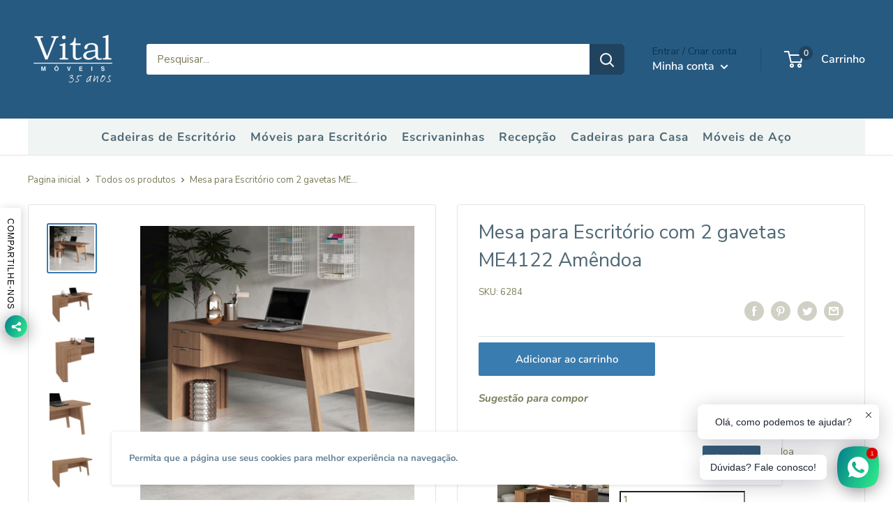

--- FILE ---
content_type: text/javascript; charset=utf-8
request_url: https://vitalmoveis.com.br/products/balcao-para-escritorio-com-3-portas-me4120-amendoa.js
body_size: -7
content:
{"id":6874578944072,"title":"Balcão para Escritório com 3 portas ME4120 Amêndoa","handle":"balcao-para-escritorio-com-3-portas-me4120-amendoa","description":null,"published_at":"2024-05-24T14:55:48-03:00","created_at":"2024-05-24T14:55:48-03:00","vendor":"Tecnomobili","type":"Armários","tags":["Altura_0.81m a 1.10m","Armário_Credenza","Cor_Amadeirada","Estilo_Retrô","Largura_1.21m a 1.40m","Porta_3 portas","Profundidade_Até 0.60m"],"price":0,"price_min":0,"price_max":0,"available":true,"price_varies":false,"compare_at_price":0,"compare_at_price_min":0,"compare_at_price_max":0,"compare_at_price_varies":false,"variants":[{"id":40287691472968,"title":"Default Title","option1":"Default Title","option2":null,"option3":null,"sku":"6279","requires_shipping":true,"taxable":false,"featured_image":null,"available":true,"name":"Balcão para Escritório com 3 portas ME4120 Amêndoa","public_title":null,"options":["Default Title"],"price":0,"weight":31800,"compare_at_price":0,"inventory_management":"shopify","barcode":"7908212512393","requires_selling_plan":false,"selling_plan_allocations":[]}],"images":["\/\/cdn.shopify.com\/s\/files\/1\/0280\/7509\/8184\/files\/240c7ea7cca24a07b6aded4cd4191cbc_09f37ada-58c2-4da4-a24e-a5568eea9605.jpg?v=1719344188","\/\/cdn.shopify.com\/s\/files\/1\/0280\/7509\/8184\/files\/7183a84e621a0d984631a785b44fe392_a6858305-46f2-451c-8d18-2e8095aa92ab.jpg?v=1719344188","\/\/cdn.shopify.com\/s\/files\/1\/0280\/7509\/8184\/files\/fa249066b6c21bb9bfa3a2546a172428_5f834d16-9e1f-412c-82b1-162eb7f4d149.jpg?v=1719344188","\/\/cdn.shopify.com\/s\/files\/1\/0280\/7509\/8184\/files\/c5245095ea667f1948030494c66e1b4d_52bc1387-3632-409f-be46-35d3b47b447d.jpg?v=1719344188","\/\/cdn.shopify.com\/s\/files\/1\/0280\/7509\/8184\/files\/2dec199042d8712822f6b88d6ca6e3ba_97e3ad42-0dc2-499c-a51d-2d5eb7d8a822.jpg?v=1719344188"],"featured_image":"\/\/cdn.shopify.com\/s\/files\/1\/0280\/7509\/8184\/files\/240c7ea7cca24a07b6aded4cd4191cbc_09f37ada-58c2-4da4-a24e-a5568eea9605.jpg?v=1719344188","options":[{"name":"Title","position":1,"values":["Default Title"]}],"url":"\/products\/balcao-para-escritorio-com-3-portas-me4120-amendoa","media":[{"alt":null,"id":22929168728136,"position":1,"preview_image":{"aspect_ratio":1.0,"height":2000,"width":2000,"src":"https:\/\/cdn.shopify.com\/s\/files\/1\/0280\/7509\/8184\/files\/240c7ea7cca24a07b6aded4cd4191cbc_09f37ada-58c2-4da4-a24e-a5568eea9605.jpg?v=1719344188"},"aspect_ratio":1.0,"height":2000,"media_type":"image","src":"https:\/\/cdn.shopify.com\/s\/files\/1\/0280\/7509\/8184\/files\/240c7ea7cca24a07b6aded4cd4191cbc_09f37ada-58c2-4da4-a24e-a5568eea9605.jpg?v=1719344188","width":2000},{"alt":null,"id":22929168760904,"position":2,"preview_image":{"aspect_ratio":1.0,"height":2000,"width":2000,"src":"https:\/\/cdn.shopify.com\/s\/files\/1\/0280\/7509\/8184\/files\/7183a84e621a0d984631a785b44fe392_a6858305-46f2-451c-8d18-2e8095aa92ab.jpg?v=1719344188"},"aspect_ratio":1.0,"height":2000,"media_type":"image","src":"https:\/\/cdn.shopify.com\/s\/files\/1\/0280\/7509\/8184\/files\/7183a84e621a0d984631a785b44fe392_a6858305-46f2-451c-8d18-2e8095aa92ab.jpg?v=1719344188","width":2000},{"alt":null,"id":22929168793672,"position":3,"preview_image":{"aspect_ratio":1.0,"height":2000,"width":2000,"src":"https:\/\/cdn.shopify.com\/s\/files\/1\/0280\/7509\/8184\/files\/fa249066b6c21bb9bfa3a2546a172428_5f834d16-9e1f-412c-82b1-162eb7f4d149.jpg?v=1719344188"},"aspect_ratio":1.0,"height":2000,"media_type":"image","src":"https:\/\/cdn.shopify.com\/s\/files\/1\/0280\/7509\/8184\/files\/fa249066b6c21bb9bfa3a2546a172428_5f834d16-9e1f-412c-82b1-162eb7f4d149.jpg?v=1719344188","width":2000},{"alt":null,"id":22929168826440,"position":4,"preview_image":{"aspect_ratio":1.0,"height":2000,"width":2000,"src":"https:\/\/cdn.shopify.com\/s\/files\/1\/0280\/7509\/8184\/files\/c5245095ea667f1948030494c66e1b4d_52bc1387-3632-409f-be46-35d3b47b447d.jpg?v=1719344188"},"aspect_ratio":1.0,"height":2000,"media_type":"image","src":"https:\/\/cdn.shopify.com\/s\/files\/1\/0280\/7509\/8184\/files\/c5245095ea667f1948030494c66e1b4d_52bc1387-3632-409f-be46-35d3b47b447d.jpg?v=1719344188","width":2000},{"alt":null,"id":22929168859208,"position":5,"preview_image":{"aspect_ratio":1.0,"height":2000,"width":2000,"src":"https:\/\/cdn.shopify.com\/s\/files\/1\/0280\/7509\/8184\/files\/2dec199042d8712822f6b88d6ca6e3ba_97e3ad42-0dc2-499c-a51d-2d5eb7d8a822.jpg?v=1719344188"},"aspect_ratio":1.0,"height":2000,"media_type":"image","src":"https:\/\/cdn.shopify.com\/s\/files\/1\/0280\/7509\/8184\/files\/2dec199042d8712822f6b88d6ca6e3ba_97e3ad42-0dc2-499c-a51d-2d5eb7d8a822.jpg?v=1719344188","width":2000}],"requires_selling_plan":false,"selling_plan_groups":[]}

--- FILE ---
content_type: text/javascript
request_url: https://vitalmoveis.com.br/cdn/shop/t/8/assets/custom.js?v=101825945498131635331621454241
body_size: -749
content:
//# sourceMappingURL=/cdn/shop/t/8/assets/custom.js.map?v=101825945498131635331621454241


--- FILE ---
content_type: text/javascript; charset=utf-8
request_url: https://vitalmoveis.com.br/products/estante-para-escritorio-me4104-amendoa.js
body_size: 434
content:
{"id":6874589200456,"title":"Estante para Escritório ME4104 Amêndoa","handle":"estante-para-escritorio-me4104-amendoa","description":null,"published_at":"2024-05-24T17:46:01-03:00","created_at":"2024-05-24T17:46:01-03:00","vendor":"Tecnomobili","type":"Estantes","tags":["Altura_1.61m a 2.10m","Cor_Amadeirada","Estante_Madeira","Estante_Parede","Estilo_Tradicional","Largura_Até 1.00m"],"price":0,"price_min":0,"price_max":0,"available":true,"price_varies":false,"compare_at_price":0,"compare_at_price_min":0,"compare_at_price_max":0,"compare_at_price_varies":false,"variants":[{"id":40287723126856,"title":"Default Title","option1":"Default Title","option2":null,"option3":null,"sku":"6192","requires_shipping":true,"taxable":false,"featured_image":null,"available":true,"name":"Estante para Escritório ME4104 Amêndoa","public_title":null,"options":["Default Title"],"price":0,"weight":25500,"compare_at_price":0,"inventory_management":"shopify","barcode":"7898951189249","requires_selling_plan":false,"selling_plan_allocations":[]}],"images":["\/\/cdn.shopify.com\/s\/files\/1\/0280\/7509\/8184\/files\/9ec1d60f81557dd2691c740f177d55b6.jpg?v=1719345070","\/\/cdn.shopify.com\/s\/files\/1\/0280\/7509\/8184\/files\/dc7614791bfc9674424bf681ad5f5d98.jpg?v=1719345070","\/\/cdn.shopify.com\/s\/files\/1\/0280\/7509\/8184\/files\/17a0c19fea6530287407edd20fd4cdd7.jpg?v=1719345070","\/\/cdn.shopify.com\/s\/files\/1\/0280\/7509\/8184\/files\/04ddb312bdabf44597c4ee41b75e17e5.jpg?v=1719345070"],"featured_image":"\/\/cdn.shopify.com\/s\/files\/1\/0280\/7509\/8184\/files\/9ec1d60f81557dd2691c740f177d55b6.jpg?v=1719345070","options":[{"name":"Title","position":1,"values":["Default Title"]}],"url":"\/products\/estante-para-escritorio-me4104-amendoa","media":[{"alt":null,"id":22929246027848,"position":1,"preview_image":{"aspect_ratio":1.0,"height":2000,"width":2000,"src":"https:\/\/cdn.shopify.com\/s\/files\/1\/0280\/7509\/8184\/files\/9ec1d60f81557dd2691c740f177d55b6.jpg?v=1719345070"},"aspect_ratio":1.0,"height":2000,"media_type":"image","src":"https:\/\/cdn.shopify.com\/s\/files\/1\/0280\/7509\/8184\/files\/9ec1d60f81557dd2691c740f177d55b6.jpg?v=1719345070","width":2000},{"alt":null,"id":22929246060616,"position":2,"preview_image":{"aspect_ratio":1.0,"height":2000,"width":2000,"src":"https:\/\/cdn.shopify.com\/s\/files\/1\/0280\/7509\/8184\/files\/dc7614791bfc9674424bf681ad5f5d98.jpg?v=1719345070"},"aspect_ratio":1.0,"height":2000,"media_type":"image","src":"https:\/\/cdn.shopify.com\/s\/files\/1\/0280\/7509\/8184\/files\/dc7614791bfc9674424bf681ad5f5d98.jpg?v=1719345070","width":2000},{"alt":null,"id":22929246093384,"position":3,"preview_image":{"aspect_ratio":1.0,"height":2131,"width":2131,"src":"https:\/\/cdn.shopify.com\/s\/files\/1\/0280\/7509\/8184\/files\/17a0c19fea6530287407edd20fd4cdd7.jpg?v=1719345070"},"aspect_ratio":1.0,"height":2131,"media_type":"image","src":"https:\/\/cdn.shopify.com\/s\/files\/1\/0280\/7509\/8184\/files\/17a0c19fea6530287407edd20fd4cdd7.jpg?v=1719345070","width":2131},{"alt":null,"id":22929246126152,"position":4,"preview_image":{"aspect_ratio":1.0,"height":2000,"width":2000,"src":"https:\/\/cdn.shopify.com\/s\/files\/1\/0280\/7509\/8184\/files\/04ddb312bdabf44597c4ee41b75e17e5.jpg?v=1719345070"},"aspect_ratio":1.0,"height":2000,"media_type":"image","src":"https:\/\/cdn.shopify.com\/s\/files\/1\/0280\/7509\/8184\/files\/04ddb312bdabf44597c4ee41b75e17e5.jpg?v=1719345070","width":2000}],"requires_selling_plan":false,"selling_plan_groups":[]}

--- FILE ---
content_type: text/javascript; charset=utf-8
request_url: https://vitalmoveis.com.br/products/mesa-reuniao-me4119-amendoa.js
body_size: 633
content:
{"id":6874579238984,"title":"Mesa Reunião ME4119 Amêndoa","handle":"mesa-reuniao-me4119-amendoa","description":null,"published_at":"2024-05-24T14:57:42-03:00","created_at":"2024-05-24T14:57:42-03:00","vendor":"Tecnomobili","type":"Mesa de reunião","tags":["Altura_Até 0.80m","Cor_Amadeirada","Estilo_Tradicional","Formato_Retangular","Largura_1.21m a 1.40m","Largura_1.81m a 2.00m","Profundidade_0.91m a 1.00m","Tipo mesa_Reunião"],"price":0,"price_min":0,"price_max":0,"available":true,"price_varies":false,"compare_at_price":0,"compare_at_price_min":0,"compare_at_price_max":0,"compare_at_price_varies":false,"variants":[{"id":40287691800648,"title":"Default Title","option1":"Default Title","option2":null,"option3":null,"sku":"6271","requires_shipping":true,"taxable":false,"featured_image":null,"available":true,"name":"Mesa Reunião ME4119 Amêndoa","public_title":null,"options":["Default Title"],"price":0,"weight":50950,"compare_at_price":0,"inventory_management":"shopify","barcode":"7898605273973","requires_selling_plan":false,"selling_plan_allocations":[]}],"images":["\/\/cdn.shopify.com\/s\/files\/1\/0280\/7509\/8184\/files\/1d0586eafcbc745544f76082d6a908ec_fe122db8-1642-4e8f-a80d-7c25ff1fa7e2.jpg?v=1719344312","\/\/cdn.shopify.com\/s\/files\/1\/0280\/7509\/8184\/files\/86fa98c164e3d1d0b0e3ca2912e3accd_453112e3-f42f-4824-a80d-2d38870e876f.jpg?v=1719344312","\/\/cdn.shopify.com\/s\/files\/1\/0280\/7509\/8184\/files\/59ecfa1f73011ee2c73b57ba64fd1797_ada140ef-41ea-46ae-85a2-125c62dc2694.jpg?v=1719344312","\/\/cdn.shopify.com\/s\/files\/1\/0280\/7509\/8184\/files\/9f33e6eef8a2dff971a2b54b4a9fa2f8_c97ba917-919e-49f1-b560-2c4218e7569a.jpg?v=1719344312","\/\/cdn.shopify.com\/s\/files\/1\/0280\/7509\/8184\/files\/fac024627d6e458e0e0c539d53734d6e_b31ba660-4fa9-4fb7-b3b3-7ad918bf021f.jpg?v=1719344312"],"featured_image":"\/\/cdn.shopify.com\/s\/files\/1\/0280\/7509\/8184\/files\/1d0586eafcbc745544f76082d6a908ec_fe122db8-1642-4e8f-a80d-7c25ff1fa7e2.jpg?v=1719344312","options":[{"name":"Title","position":1,"values":["Default Title"]}],"url":"\/products\/mesa-reuniao-me4119-amendoa","media":[{"alt":null,"id":22929177903176,"position":1,"preview_image":{"aspect_ratio":1.0,"height":2000,"width":2000,"src":"https:\/\/cdn.shopify.com\/s\/files\/1\/0280\/7509\/8184\/files\/1d0586eafcbc745544f76082d6a908ec_fe122db8-1642-4e8f-a80d-7c25ff1fa7e2.jpg?v=1719344312"},"aspect_ratio":1.0,"height":2000,"media_type":"image","src":"https:\/\/cdn.shopify.com\/s\/files\/1\/0280\/7509\/8184\/files\/1d0586eafcbc745544f76082d6a908ec_fe122db8-1642-4e8f-a80d-7c25ff1fa7e2.jpg?v=1719344312","width":2000},{"alt":null,"id":22929177935944,"position":2,"preview_image":{"aspect_ratio":1.0,"height":2000,"width":2000,"src":"https:\/\/cdn.shopify.com\/s\/files\/1\/0280\/7509\/8184\/files\/86fa98c164e3d1d0b0e3ca2912e3accd_453112e3-f42f-4824-a80d-2d38870e876f.jpg?v=1719344312"},"aspect_ratio":1.0,"height":2000,"media_type":"image","src":"https:\/\/cdn.shopify.com\/s\/files\/1\/0280\/7509\/8184\/files\/86fa98c164e3d1d0b0e3ca2912e3accd_453112e3-f42f-4824-a80d-2d38870e876f.jpg?v=1719344312","width":2000},{"alt":null,"id":22929177968712,"position":3,"preview_image":{"aspect_ratio":1.0,"height":2000,"width":2000,"src":"https:\/\/cdn.shopify.com\/s\/files\/1\/0280\/7509\/8184\/files\/59ecfa1f73011ee2c73b57ba64fd1797_ada140ef-41ea-46ae-85a2-125c62dc2694.jpg?v=1719344312"},"aspect_ratio":1.0,"height":2000,"media_type":"image","src":"https:\/\/cdn.shopify.com\/s\/files\/1\/0280\/7509\/8184\/files\/59ecfa1f73011ee2c73b57ba64fd1797_ada140ef-41ea-46ae-85a2-125c62dc2694.jpg?v=1719344312","width":2000},{"alt":null,"id":22929178001480,"position":4,"preview_image":{"aspect_ratio":1.0,"height":2000,"width":2000,"src":"https:\/\/cdn.shopify.com\/s\/files\/1\/0280\/7509\/8184\/files\/9f33e6eef8a2dff971a2b54b4a9fa2f8_c97ba917-919e-49f1-b560-2c4218e7569a.jpg?v=1719344312"},"aspect_ratio":1.0,"height":2000,"media_type":"image","src":"https:\/\/cdn.shopify.com\/s\/files\/1\/0280\/7509\/8184\/files\/9f33e6eef8a2dff971a2b54b4a9fa2f8_c97ba917-919e-49f1-b560-2c4218e7569a.jpg?v=1719344312","width":2000},{"alt":null,"id":22929178034248,"position":5,"preview_image":{"aspect_ratio":1.0,"height":2000,"width":2000,"src":"https:\/\/cdn.shopify.com\/s\/files\/1\/0280\/7509\/8184\/files\/fac024627d6e458e0e0c539d53734d6e_b31ba660-4fa9-4fb7-b3b3-7ad918bf021f.jpg?v=1719344312"},"aspect_ratio":1.0,"height":2000,"media_type":"image","src":"https:\/\/cdn.shopify.com\/s\/files\/1\/0280\/7509\/8184\/files\/fac024627d6e458e0e0c539d53734d6e_b31ba660-4fa9-4fb7-b3b3-7ad918bf021f.jpg?v=1719344312","width":2000}],"requires_selling_plan":false,"selling_plan_groups":[]}

--- FILE ---
content_type: text/javascript; charset=utf-8
request_url: https://vitalmoveis.com.br/products/armario-para-escritorio-com-2-portas-me4105-amendoa.js
body_size: 495
content:
{"id":6874588938312,"title":"Armário para Escritório com 2 Portas ME4105 Amêndoa","handle":"armario-para-escritorio-com-2-portas-me4105-amendoa","description":null,"published_at":"2024-05-24T17:44:55-03:00","created_at":"2024-05-24T17:44:55-03:00","vendor":"Tecnomobili","type":"Armários","tags":["Altura_1.61m a 2.10m","Armário_Diretor","Cor_Amadeirada","Estilo_Moderno","Estilo_Tradicional","Largura_Até 1.00m","Porta_2 portas"],"price":0,"price_min":0,"price_max":0,"available":true,"price_varies":false,"compare_at_price":0,"compare_at_price_min":0,"compare_at_price_max":0,"compare_at_price_varies":false,"variants":[{"id":40287722831944,"title":"Default Title","option1":"Default Title","option2":null,"option3":null,"sku":"6198","requires_shipping":true,"taxable":false,"featured_image":null,"available":true,"name":"Armário para Escritório com 2 Portas ME4105 Amêndoa","public_title":null,"options":["Default Title"],"price":0,"weight":32800,"compare_at_price":0,"inventory_management":"shopify","barcode":"7898951189416","requires_selling_plan":false,"selling_plan_allocations":[]}],"images":["\/\/cdn.shopify.com\/s\/files\/1\/0280\/7509\/8184\/files\/5c33c0ade28a4b0ad3510a3349581406_0962966c-451d-47d6-b46d-b02cdcb95cb1.jpg?v=1719344989","\/\/cdn.shopify.com\/s\/files\/1\/0280\/7509\/8184\/files\/15ee7024c93fae8f23cf0af20653f69d.jpg?v=1719344989","\/\/cdn.shopify.com\/s\/files\/1\/0280\/7509\/8184\/files\/e32780e59eb77c3aa97de03d8c76b7bc.jpg?v=1719344989","\/\/cdn.shopify.com\/s\/files\/1\/0280\/7509\/8184\/files\/bf9c72783e5d437862f8c613bf5e0dff.jpg?v=1719344989","\/\/cdn.shopify.com\/s\/files\/1\/0280\/7509\/8184\/files\/a2285d1e4edc8cf376e5d521a2321027.jpg?v=1719344989"],"featured_image":"\/\/cdn.shopify.com\/s\/files\/1\/0280\/7509\/8184\/files\/5c33c0ade28a4b0ad3510a3349581406_0962966c-451d-47d6-b46d-b02cdcb95cb1.jpg?v=1719344989","options":[{"name":"Title","position":1,"values":["Default Title"]}],"url":"\/products\/armario-para-escritorio-com-2-portas-me4105-amendoa","media":[{"alt":null,"id":22929240195144,"position":1,"preview_image":{"aspect_ratio":1.0,"height":2000,"width":2000,"src":"https:\/\/cdn.shopify.com\/s\/files\/1\/0280\/7509\/8184\/files\/5c33c0ade28a4b0ad3510a3349581406_0962966c-451d-47d6-b46d-b02cdcb95cb1.jpg?v=1719344989"},"aspect_ratio":1.0,"height":2000,"media_type":"image","src":"https:\/\/cdn.shopify.com\/s\/files\/1\/0280\/7509\/8184\/files\/5c33c0ade28a4b0ad3510a3349581406_0962966c-451d-47d6-b46d-b02cdcb95cb1.jpg?v=1719344989","width":2000},{"alt":null,"id":22929240227912,"position":2,"preview_image":{"aspect_ratio":1.0,"height":2000,"width":2000,"src":"https:\/\/cdn.shopify.com\/s\/files\/1\/0280\/7509\/8184\/files\/15ee7024c93fae8f23cf0af20653f69d.jpg?v=1719344989"},"aspect_ratio":1.0,"height":2000,"media_type":"image","src":"https:\/\/cdn.shopify.com\/s\/files\/1\/0280\/7509\/8184\/files\/15ee7024c93fae8f23cf0af20653f69d.jpg?v=1719344989","width":2000},{"alt":null,"id":22929240260680,"position":3,"preview_image":{"aspect_ratio":1.0,"height":2000,"width":2000,"src":"https:\/\/cdn.shopify.com\/s\/files\/1\/0280\/7509\/8184\/files\/e32780e59eb77c3aa97de03d8c76b7bc.jpg?v=1719344989"},"aspect_ratio":1.0,"height":2000,"media_type":"image","src":"https:\/\/cdn.shopify.com\/s\/files\/1\/0280\/7509\/8184\/files\/e32780e59eb77c3aa97de03d8c76b7bc.jpg?v=1719344989","width":2000},{"alt":null,"id":22929240293448,"position":4,"preview_image":{"aspect_ratio":1.0,"height":2000,"width":2000,"src":"https:\/\/cdn.shopify.com\/s\/files\/1\/0280\/7509\/8184\/files\/bf9c72783e5d437862f8c613bf5e0dff.jpg?v=1719344989"},"aspect_ratio":1.0,"height":2000,"media_type":"image","src":"https:\/\/cdn.shopify.com\/s\/files\/1\/0280\/7509\/8184\/files\/bf9c72783e5d437862f8c613bf5e0dff.jpg?v=1719344989","width":2000},{"alt":null,"id":22929240326216,"position":5,"preview_image":{"aspect_ratio":1.0,"height":2000,"width":2000,"src":"https:\/\/cdn.shopify.com\/s\/files\/1\/0280\/7509\/8184\/files\/a2285d1e4edc8cf376e5d521a2321027.jpg?v=1719344989"},"aspect_ratio":1.0,"height":2000,"media_type":"image","src":"https:\/\/cdn.shopify.com\/s\/files\/1\/0280\/7509\/8184\/files\/a2285d1e4edc8cf376e5d521a2321027.jpg?v=1719344989","width":2000}],"requires_selling_plan":false,"selling_plan_groups":[]}

--- FILE ---
content_type: text/javascript; charset=utf-8
request_url: https://vitalmoveis.com.br/products/armario-alto-para-escritorio-com-2-portas-e-5-prateleiras-amendoa-me4110.js
body_size: -83
content:
{"id":6874587791432,"title":"Armário Alto para Escritório com 2 Portas e 5 Prateleiras Amêndoa ME4110","handle":"armario-alto-para-escritorio-com-2-portas-e-5-prateleiras-amendoa-me4110","description":null,"published_at":"2024-05-24T17:37:35-03:00","created_at":"2024-05-24T17:37:35-03:00","vendor":"Tecnomobili","type":"Armários","tags":["Altura_1.11m a 1.60m","Armário_Executivo","Cor_Amadeirada","Largura_Até 1.00m","Porta_2 portas","Profundidade_Até 0.60m"],"price":0,"price_min":0,"price_max":0,"available":true,"price_varies":false,"compare_at_price":0,"compare_at_price_min":0,"compare_at_price_max":0,"compare_at_price_varies":false,"variants":[{"id":40287720079432,"title":"Default Title","option1":"Default Title","option2":null,"option3":null,"sku":"6227","requires_shipping":true,"taxable":false,"featured_image":null,"available":true,"name":"Armário Alto para Escritório com 2 Portas e 5 Prateleiras Amêndoa ME4110","public_title":null,"options":["Default Title"],"price":0,"weight":27450,"compare_at_price":0,"inventory_management":"shopify","barcode":"7898951189935","requires_selling_plan":false,"selling_plan_allocations":[]}],"images":["\/\/cdn.shopify.com\/s\/files\/1\/0280\/7509\/8184\/files\/c78704f0c1865e660431acbbd18595cf.jpg?v=1719344982","\/\/cdn.shopify.com\/s\/files\/1\/0280\/7509\/8184\/files\/3b7a97611b2b6282e25570e87070aef4.jpg?v=1719344982","\/\/cdn.shopify.com\/s\/files\/1\/0280\/7509\/8184\/files\/1b42f14d5b0377537364504141ebd185.jpg?v=1719344982","\/\/cdn.shopify.com\/s\/files\/1\/0280\/7509\/8184\/files\/919c843669a593347d0f1345e4368a77.jpg?v=1719344982","\/\/cdn.shopify.com\/s\/files\/1\/0280\/7509\/8184\/files\/16ca6ae72d1d805e9e31b75e0ecf081e.jpg?v=1719344982","\/\/cdn.shopify.com\/s\/files\/1\/0280\/7509\/8184\/files\/7bf3c745b94671daebc701680679cfe2.jpg?v=1719344982"],"featured_image":"\/\/cdn.shopify.com\/s\/files\/1\/0280\/7509\/8184\/files\/c78704f0c1865e660431acbbd18595cf.jpg?v=1719344982","options":[{"name":"Title","position":1,"values":["Default Title"]}],"url":"\/products\/armario-alto-para-escritorio-com-2-portas-e-5-prateleiras-amendoa-me4110","media":[{"alt":null,"id":22929239769160,"position":1,"preview_image":{"aspect_ratio":1.0,"height":2000,"width":2000,"src":"https:\/\/cdn.shopify.com\/s\/files\/1\/0280\/7509\/8184\/files\/c78704f0c1865e660431acbbd18595cf.jpg?v=1719344982"},"aspect_ratio":1.0,"height":2000,"media_type":"image","src":"https:\/\/cdn.shopify.com\/s\/files\/1\/0280\/7509\/8184\/files\/c78704f0c1865e660431acbbd18595cf.jpg?v=1719344982","width":2000},{"alt":null,"id":22929239801928,"position":2,"preview_image":{"aspect_ratio":1.0,"height":2000,"width":2000,"src":"https:\/\/cdn.shopify.com\/s\/files\/1\/0280\/7509\/8184\/files\/3b7a97611b2b6282e25570e87070aef4.jpg?v=1719344982"},"aspect_ratio":1.0,"height":2000,"media_type":"image","src":"https:\/\/cdn.shopify.com\/s\/files\/1\/0280\/7509\/8184\/files\/3b7a97611b2b6282e25570e87070aef4.jpg?v=1719344982","width":2000},{"alt":null,"id":22929239834696,"position":3,"preview_image":{"aspect_ratio":1.0,"height":2000,"width":2000,"src":"https:\/\/cdn.shopify.com\/s\/files\/1\/0280\/7509\/8184\/files\/1b42f14d5b0377537364504141ebd185.jpg?v=1719344982"},"aspect_ratio":1.0,"height":2000,"media_type":"image","src":"https:\/\/cdn.shopify.com\/s\/files\/1\/0280\/7509\/8184\/files\/1b42f14d5b0377537364504141ebd185.jpg?v=1719344982","width":2000},{"alt":null,"id":22929239867464,"position":4,"preview_image":{"aspect_ratio":1.0,"height":2000,"width":2000,"src":"https:\/\/cdn.shopify.com\/s\/files\/1\/0280\/7509\/8184\/files\/919c843669a593347d0f1345e4368a77.jpg?v=1719344982"},"aspect_ratio":1.0,"height":2000,"media_type":"image","src":"https:\/\/cdn.shopify.com\/s\/files\/1\/0280\/7509\/8184\/files\/919c843669a593347d0f1345e4368a77.jpg?v=1719344982","width":2000},{"alt":null,"id":22929239900232,"position":5,"preview_image":{"aspect_ratio":1.0,"height":2000,"width":2000,"src":"https:\/\/cdn.shopify.com\/s\/files\/1\/0280\/7509\/8184\/files\/16ca6ae72d1d805e9e31b75e0ecf081e.jpg?v=1719344982"},"aspect_ratio":1.0,"height":2000,"media_type":"image","src":"https:\/\/cdn.shopify.com\/s\/files\/1\/0280\/7509\/8184\/files\/16ca6ae72d1d805e9e31b75e0ecf081e.jpg?v=1719344982","width":2000},{"alt":null,"id":22929239933000,"position":6,"preview_image":{"aspect_ratio":1.0,"height":2000,"width":2000,"src":"https:\/\/cdn.shopify.com\/s\/files\/1\/0280\/7509\/8184\/files\/7bf3c745b94671daebc701680679cfe2.jpg?v=1719344982"},"aspect_ratio":1.0,"height":2000,"media_type":"image","src":"https:\/\/cdn.shopify.com\/s\/files\/1\/0280\/7509\/8184\/files\/7bf3c745b94671daebc701680679cfe2.jpg?v=1719344982","width":2000}],"requires_selling_plan":false,"selling_plan_groups":[]}

--- FILE ---
content_type: text/javascript
request_url: https://vitalmoveis.com.br/cdn/shop/t/8/assets/globo.alsobought.data.js?v=89623679616726433011616775925
body_size: -801
content:
globoRelatedProductsConfig.manualRecommendations = {"6539945672776":["5880959795272"],"5877990522952":["5880057593928","5880078630984","5878450126920","5878450126920","5880078630984"]}

--- FILE ---
content_type: text/javascript; charset=utf-8
request_url: https://vitalmoveis.com.br/products/gaveteiro-com-4-gavetas-me4133-amendoa.js
body_size: 199
content:
{"id":6874577731656,"title":"Gaveteiro com 4 Gavetas ME4133 Amêndoa","handle":"gaveteiro-com-4-gavetas-me4133-amendoa","description":null,"published_at":"2024-05-24T14:48:10-03:00","created_at":"2024-05-24T14:48:10-03:00","vendor":"Tecnomobili","type":"Gaveteiros","tags":["Altura_Até 0.80m","Cor_Amadeirada","Estilo_Tradicional","Gaveta_3 ou mais","Gaveteiro_Pedestal","Largura_Até 1.00m"],"price":0,"price_min":0,"price_max":0,"available":true,"price_varies":false,"compare_at_price":0,"compare_at_price_min":0,"compare_at_price_max":0,"compare_at_price_varies":false,"variants":[{"id":40287690129480,"title":"Default Title","option1":"Default Title","option2":null,"option3":null,"sku":"6314","requires_shipping":true,"taxable":false,"featured_image":null,"available":true,"name":"Gaveteiro com 4 Gavetas ME4133 Amêndoa","public_title":null,"options":["Default Title"],"price":0,"weight":16900,"compare_at_price":0,"inventory_management":"shopify","barcode":"7898605278930","requires_selling_plan":false,"selling_plan_allocations":[]}],"images":["\/\/cdn.shopify.com\/s\/files\/1\/0280\/7509\/8184\/files\/74d9e1bc61eb7761564fff34cbba4918_d86c92c4-dca6-47af-afdb-4f1c4c355219.jpg?v=1719343655","\/\/cdn.shopify.com\/s\/files\/1\/0280\/7509\/8184\/files\/254bc09516a84c253bcd96a79518e43f_416166fa-1021-4a13-ac9e-bd165231debb.jpg?v=1719343655","\/\/cdn.shopify.com\/s\/files\/1\/0280\/7509\/8184\/files\/c4e01bef79bb1a2573673923ca2560c0_962fbe39-5a07-49f1-9612-0e8f826629df.jpg?v=1719343655","\/\/cdn.shopify.com\/s\/files\/1\/0280\/7509\/8184\/files\/10064be639a8c8b35c01ac7d0c57ea3f_680353b9-fb36-4b04-9b9a-cdfefa35964d.jpg?v=1719343655","\/\/cdn.shopify.com\/s\/files\/1\/0280\/7509\/8184\/files\/46a8059b2a847bcc083bc44093e04220_536223ef-50ec-4843-b974-dacaf0e6a7d0.jpg?v=1719343655"],"featured_image":"\/\/cdn.shopify.com\/s\/files\/1\/0280\/7509\/8184\/files\/74d9e1bc61eb7761564fff34cbba4918_d86c92c4-dca6-47af-afdb-4f1c4c355219.jpg?v=1719343655","options":[{"name":"Title","position":1,"values":["Default Title"]}],"url":"\/products\/gaveteiro-com-4-gavetas-me4133-amendoa","media":[{"alt":null,"id":22929127145544,"position":1,"preview_image":{"aspect_ratio":1.0,"height":2000,"width":2000,"src":"https:\/\/cdn.shopify.com\/s\/files\/1\/0280\/7509\/8184\/files\/74d9e1bc61eb7761564fff34cbba4918_d86c92c4-dca6-47af-afdb-4f1c4c355219.jpg?v=1719343655"},"aspect_ratio":1.0,"height":2000,"media_type":"image","src":"https:\/\/cdn.shopify.com\/s\/files\/1\/0280\/7509\/8184\/files\/74d9e1bc61eb7761564fff34cbba4918_d86c92c4-dca6-47af-afdb-4f1c4c355219.jpg?v=1719343655","width":2000},{"alt":null,"id":22929127178312,"position":2,"preview_image":{"aspect_ratio":1.0,"height":2000,"width":2000,"src":"https:\/\/cdn.shopify.com\/s\/files\/1\/0280\/7509\/8184\/files\/254bc09516a84c253bcd96a79518e43f_416166fa-1021-4a13-ac9e-bd165231debb.jpg?v=1719343655"},"aspect_ratio":1.0,"height":2000,"media_type":"image","src":"https:\/\/cdn.shopify.com\/s\/files\/1\/0280\/7509\/8184\/files\/254bc09516a84c253bcd96a79518e43f_416166fa-1021-4a13-ac9e-bd165231debb.jpg?v=1719343655","width":2000},{"alt":null,"id":22929127211080,"position":3,"preview_image":{"aspect_ratio":1.0,"height":2000,"width":2000,"src":"https:\/\/cdn.shopify.com\/s\/files\/1\/0280\/7509\/8184\/files\/c4e01bef79bb1a2573673923ca2560c0_962fbe39-5a07-49f1-9612-0e8f826629df.jpg?v=1719343655"},"aspect_ratio":1.0,"height":2000,"media_type":"image","src":"https:\/\/cdn.shopify.com\/s\/files\/1\/0280\/7509\/8184\/files\/c4e01bef79bb1a2573673923ca2560c0_962fbe39-5a07-49f1-9612-0e8f826629df.jpg?v=1719343655","width":2000},{"alt":null,"id":22929127243848,"position":4,"preview_image":{"aspect_ratio":0.849,"height":1701,"width":1444,"src":"https:\/\/cdn.shopify.com\/s\/files\/1\/0280\/7509\/8184\/files\/10064be639a8c8b35c01ac7d0c57ea3f_680353b9-fb36-4b04-9b9a-cdfefa35964d.jpg?v=1719343655"},"aspect_ratio":0.849,"height":1701,"media_type":"image","src":"https:\/\/cdn.shopify.com\/s\/files\/1\/0280\/7509\/8184\/files\/10064be639a8c8b35c01ac7d0c57ea3f_680353b9-fb36-4b04-9b9a-cdfefa35964d.jpg?v=1719343655","width":1444},{"alt":null,"id":22929127276616,"position":5,"preview_image":{"aspect_ratio":1.0,"height":2000,"width":2000,"src":"https:\/\/cdn.shopify.com\/s\/files\/1\/0280\/7509\/8184\/files\/46a8059b2a847bcc083bc44093e04220_536223ef-50ec-4843-b974-dacaf0e6a7d0.jpg?v=1719343655"},"aspect_ratio":1.0,"height":2000,"media_type":"image","src":"https:\/\/cdn.shopify.com\/s\/files\/1\/0280\/7509\/8184\/files\/46a8059b2a847bcc083bc44093e04220_536223ef-50ec-4843-b974-dacaf0e6a7d0.jpg?v=1719343655","width":2000}],"requires_selling_plan":false,"selling_plan_groups":[]}

--- FILE ---
content_type: text/plain; charset=utf-8
request_url: https://accessories.w3apps.co/api/accessories?callback=jQuery36105671502752826754_1768636312017&product_id=6874578813000&shop_name=www-vitalmoveis-com-br&_=1768636312018
body_size: 3293
content:
jQuery36105671502752826754_1768636312017({"accessories":[{"AccessoryID":2471416,"SortOrder":0,"imgURL":null,"Handle":"armario-alto-para-escritorio-com-2-portas-e-5-prateleiras-amendoa-me4110","ProductID":6874587791432,"ProductDeleted":false,"Title":"Armário Alto para Escritório com 2 Portas e 5 Prateleiras Amêndoa ME4110","CustomTitle":null,"status":null,"totalInventory":0,"tracksInventory":false,"hasOnlyDefaultVariant":false,"hasOutOfStockVariants":false},{"AccessoryID":2471415,"SortOrder":0,"imgURL":null,"Handle":"armario-para-escritorio-com-2-portas-me4105-amendoa","ProductID":6874588938312,"ProductDeleted":false,"Title":"Armário para Escritório com 2 Portas ME4105 Amêndoa","CustomTitle":null,"status":null,"totalInventory":0,"tracksInventory":false,"hasOnlyDefaultVariant":false,"hasOutOfStockVariants":false},{"AccessoryID":2471418,"SortOrder":0,"imgURL":null,"Handle":"balcao-para-escritorio-com-3-portas-me4120-amendoa","ProductID":6874578944072,"ProductDeleted":false,"Title":"Balcão para Escritório com 3 portas ME4120 Amêndoa","CustomTitle":null,"status":null,"totalInventory":0,"tracksInventory":false,"hasOnlyDefaultVariant":false,"hasOutOfStockVariants":false},{"AccessoryID":2471414,"SortOrder":0,"imgURL":null,"Handle":"estante-para-escritorio-me4104-amendoa","ProductID":6874589200456,"ProductDeleted":false,"Title":"Estante para Escritório ME4104 Amêndoa","CustomTitle":null,"status":null,"totalInventory":0,"tracksInventory":false,"hasOnlyDefaultVariant":false,"hasOutOfStockVariants":false},{"AccessoryID":2471419,"SortOrder":0,"imgURL":null,"Handle":"gaveteiro-com-4-gavetas-me4133-amendoa","ProductID":6874577731656,"ProductDeleted":false,"Title":"Gaveteiro com 4 Gavetas ME4133 Amêndoa","CustomTitle":null,"status":null,"totalInventory":0,"tracksInventory":false,"hasOnlyDefaultVariant":false,"hasOutOfStockVariants":false},{"AccessoryID":2471413,"SortOrder":0,"imgURL":null,"Handle":"mesa-para-escritorio-me4101-amendoa","ProductID":6874590085192,"ProductDeleted":false,"Title":"Mesa para Escritório ME4101 Amêndoa","CustomTitle":null,"status":null,"totalInventory":0,"tracksInventory":false,"hasOnlyDefaultVariant":false,"hasOutOfStockVariants":false},{"AccessoryID":2471417,"SortOrder":0,"imgURL":null,"Handle":"mesa-reuniao-me4119-amendoa","ProductID":6874579238984,"ProductDeleted":false,"Title":"Mesa Reunião ME4119 Amêndoa","CustomTitle":null,"status":null,"totalInventory":0,"tracksInventory":false,"hasOnlyDefaultVariant":false,"hasOutOfStockVariants":false}],"add_accessories_text":"","loading_text":"Carregando","info_text":"<h1><strong><em>Sugestão para compor</em></strong></h1><div><br></div>","unavailable_text":"Indisponível","open_new_window":true,"image_size":"compact","group_variant_options":true,"money_format":"R$ {{amount_with_comma_separator}}","currency":"BRL","add_quantity":true,"radio_buttons":false,"show_description":false,"full_description":false,"disable_quick_view":false,"add_to_cart_text":"Adicionar ao carrinho","quantity_text":"Quantidade","quick_view_text":"Veja rápido","quick_view_button_background_color":"#5c6bc0","quick_view_button_font_color":"#ffffff","quick_view_title_color":"#1976d2","read_more_text":"Consulte mais","quick_view_adding_text":"Adicionando","quick_view_added_text":"Adicionado","CustomCSS":null,"HideImages":false,"DisableTitleLink":false,"HideComparePrice":false})

--- FILE ---
content_type: text/javascript; charset=utf-8
request_url: https://vitalmoveis.com.br/products/mesa-para-escritorio-me4101-amendoa.js
body_size: 407
content:
{"id":6874590085192,"title":"Mesa para Escritório ME4101 Amêndoa","handle":"mesa-para-escritorio-me4101-amendoa","description":null,"published_at":"2024-05-24T17:50:22-03:00","created_at":"2024-05-24T17:50:22-03:00","vendor":"Tecnomobili","type":"Mesa de escritório","tags":["Altura_Até 0.80m","Cor_Amadeirada","Estilo_Moderno","Gaveta_Com","Largura_1.21m a 1.40m","Profundidade_Até 0.60m","Tipo mesa_Em L","Tipo mesa_Escrivaninha"],"price":0,"price_min":0,"price_max":0,"available":true,"price_varies":false,"compare_at_price":0,"compare_at_price_min":0,"compare_at_price_max":0,"compare_at_price_varies":false,"variants":[{"id":40287725191240,"title":"Default Title","option1":"Default Title","option2":null,"option3":null,"sku":"6176","requires_shipping":true,"taxable":false,"featured_image":null,"available":true,"name":"Mesa para Escritório ME4101 Amêndoa","public_title":null,"options":["Default Title"],"price":0,"weight":35700,"compare_at_price":0,"inventory_management":"shopify","barcode":"7898951189188","requires_selling_plan":false,"selling_plan_allocations":[]}],"images":["\/\/cdn.shopify.com\/s\/files\/1\/0280\/7509\/8184\/files\/1220b43319ec5f3756470be3c0ceb7c4.jpg?v=1719345358","\/\/cdn.shopify.com\/s\/files\/1\/0280\/7509\/8184\/files\/4ed911a05dc0f9a974f9eee55855f0d4.jpg?v=1719345358","\/\/cdn.shopify.com\/s\/files\/1\/0280\/7509\/8184\/files\/fc9aa3f0fdd67cdd49809383652d432c.jpg?v=1719345358","\/\/cdn.shopify.com\/s\/files\/1\/0280\/7509\/8184\/files\/134a452971de61f43c6c214a3f902060.jpg?v=1719345358","\/\/cdn.shopify.com\/s\/files\/1\/0280\/7509\/8184\/files\/46b6ac5d6b67dcd737ffe7da6ee017fe.jpg?v=1719345358","\/\/cdn.shopify.com\/s\/files\/1\/0280\/7509\/8184\/files\/7de9c4cdd673317f40cf7cd7b2284f7b.jpg?v=1719345358","\/\/cdn.shopify.com\/s\/files\/1\/0280\/7509\/8184\/files\/b1f8d6db9b7ffe29458e11f312c4368d.jpg?v=1719345358","\/\/cdn.shopify.com\/s\/files\/1\/0280\/7509\/8184\/files\/760ae5f7b137a15438e7e4be5b9ce2c6.jpg?v=1719345358"],"featured_image":"\/\/cdn.shopify.com\/s\/files\/1\/0280\/7509\/8184\/files\/1220b43319ec5f3756470be3c0ceb7c4.jpg?v=1719345358","options":[{"name":"Title","position":1,"values":["Default Title"]}],"url":"\/products\/mesa-para-escritorio-me4101-amendoa","media":[{"alt":null,"id":22929275093064,"position":1,"preview_image":{"aspect_ratio":1.0,"height":2000,"width":2000,"src":"https:\/\/cdn.shopify.com\/s\/files\/1\/0280\/7509\/8184\/files\/1220b43319ec5f3756470be3c0ceb7c4.jpg?v=1719345358"},"aspect_ratio":1.0,"height":2000,"media_type":"image","src":"https:\/\/cdn.shopify.com\/s\/files\/1\/0280\/7509\/8184\/files\/1220b43319ec5f3756470be3c0ceb7c4.jpg?v=1719345358","width":2000},{"alt":null,"id":22929275125832,"position":2,"preview_image":{"aspect_ratio":1.0,"height":2000,"width":2000,"src":"https:\/\/cdn.shopify.com\/s\/files\/1\/0280\/7509\/8184\/files\/4ed911a05dc0f9a974f9eee55855f0d4.jpg?v=1719345358"},"aspect_ratio":1.0,"height":2000,"media_type":"image","src":"https:\/\/cdn.shopify.com\/s\/files\/1\/0280\/7509\/8184\/files\/4ed911a05dc0f9a974f9eee55855f0d4.jpg?v=1719345358","width":2000},{"alt":null,"id":22929275158600,"position":3,"preview_image":{"aspect_ratio":1.0,"height":2000,"width":2000,"src":"https:\/\/cdn.shopify.com\/s\/files\/1\/0280\/7509\/8184\/files\/fc9aa3f0fdd67cdd49809383652d432c.jpg?v=1719345358"},"aspect_ratio":1.0,"height":2000,"media_type":"image","src":"https:\/\/cdn.shopify.com\/s\/files\/1\/0280\/7509\/8184\/files\/fc9aa3f0fdd67cdd49809383652d432c.jpg?v=1719345358","width":2000},{"alt":null,"id":22929275191368,"position":4,"preview_image":{"aspect_ratio":1.0,"height":2000,"width":2000,"src":"https:\/\/cdn.shopify.com\/s\/files\/1\/0280\/7509\/8184\/files\/134a452971de61f43c6c214a3f902060.jpg?v=1719345358"},"aspect_ratio":1.0,"height":2000,"media_type":"image","src":"https:\/\/cdn.shopify.com\/s\/files\/1\/0280\/7509\/8184\/files\/134a452971de61f43c6c214a3f902060.jpg?v=1719345358","width":2000},{"alt":null,"id":22929275224136,"position":5,"preview_image":{"aspect_ratio":1.0,"height":2000,"width":2000,"src":"https:\/\/cdn.shopify.com\/s\/files\/1\/0280\/7509\/8184\/files\/46b6ac5d6b67dcd737ffe7da6ee017fe.jpg?v=1719345358"},"aspect_ratio":1.0,"height":2000,"media_type":"image","src":"https:\/\/cdn.shopify.com\/s\/files\/1\/0280\/7509\/8184\/files\/46b6ac5d6b67dcd737ffe7da6ee017fe.jpg?v=1719345358","width":2000},{"alt":null,"id":22929275256904,"position":6,"preview_image":{"aspect_ratio":1.0,"height":2000,"width":2000,"src":"https:\/\/cdn.shopify.com\/s\/files\/1\/0280\/7509\/8184\/files\/7de9c4cdd673317f40cf7cd7b2284f7b.jpg?v=1719345358"},"aspect_ratio":1.0,"height":2000,"media_type":"image","src":"https:\/\/cdn.shopify.com\/s\/files\/1\/0280\/7509\/8184\/files\/7de9c4cdd673317f40cf7cd7b2284f7b.jpg?v=1719345358","width":2000},{"alt":null,"id":22929275289672,"position":7,"preview_image":{"aspect_ratio":1.0,"height":2000,"width":2000,"src":"https:\/\/cdn.shopify.com\/s\/files\/1\/0280\/7509\/8184\/files\/b1f8d6db9b7ffe29458e11f312c4368d.jpg?v=1719345358"},"aspect_ratio":1.0,"height":2000,"media_type":"image","src":"https:\/\/cdn.shopify.com\/s\/files\/1\/0280\/7509\/8184\/files\/b1f8d6db9b7ffe29458e11f312c4368d.jpg?v=1719345358","width":2000},{"alt":null,"id":22929275322440,"position":8,"preview_image":{"aspect_ratio":1.0,"height":2000,"width":2000,"src":"https:\/\/cdn.shopify.com\/s\/files\/1\/0280\/7509\/8184\/files\/760ae5f7b137a15438e7e4be5b9ce2c6.jpg?v=1719345358"},"aspect_ratio":1.0,"height":2000,"media_type":"image","src":"https:\/\/cdn.shopify.com\/s\/files\/1\/0280\/7509\/8184\/files\/760ae5f7b137a15438e7e4be5b9ce2c6.jpg?v=1719345358","width":2000}],"requires_selling_plan":false,"selling_plan_groups":[]}